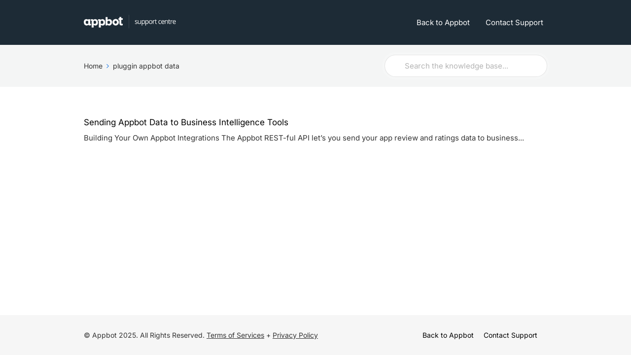

--- FILE ---
content_type: application/javascript; charset=UTF-8
request_url: https://support.appbot.co/cdn-cgi/challenge-platform/scripts/jsd/main.js
body_size: 9322
content:
window._cf_chl_opt={AKGCx8:'b'};~function(d6,pl,pZ,pc,pe,pM,pK,pk,pI,d1){d6=a,function(P,x,dc,d5,d,E){for(dc={P:498,x:275,d:409,E:271,T:352,g:494,n:358,L:446},d5=a,d=P();!![];)try{if(E=-parseInt(d5(dc.P))/1+parseInt(d5(dc.x))/2+parseInt(d5(dc.d))/3+parseInt(d5(dc.E))/4+-parseInt(d5(dc.T))/5+-parseInt(d5(dc.g))/6+-parseInt(d5(dc.n))/7*(-parseInt(d5(dc.L))/8),x===E)break;else d.push(d.shift())}catch(T){d.push(d.shift())}}(X,873886),pl=this||self,pZ=pl[d6(286)],pc={},pc[d6(270)]='o',pc[d6(305)]='s',pc[d6(302)]='u',pc[d6(284)]='z',pc[d6(309)]='n',pc[d6(461)]='I',pc[d6(252)]='b',pe=pc,pl[d6(348)]=function(P,x,E,T,E3,E2,E1,da,g,V,B,H,j,D,z){if(E3={P:370,x:249,d:501,E:290,T:413,g:421,n:290,L:413,V:246,B:454,b:258,H:374,j:410,D:435,z:501,i:300,N:349,U:477,F:439,f:425,O:474},E2={P:391,x:435,d:364,E:438,T:364},E1={P:437,x:455,d:388,E:448},da=d6,g={'jEvVY':function(i,N){return i+N},'DzjnI':function(i,N){return N===i},'bMNyv':function(i,N){return i===N},'qTakm':function(i,N){return i(N)},'AAcyr':function(i,N){return N===i},'dONtv':function(i,N){return i===N},'eAysR':function(i,N){return i+N},'WBXlQ':function(i,N,U){return i(N,U)}},g[da(E3.P)](null,x)||g[da(E3.x)](void 0,x))return T;for(V=g[da(E3.d)](pm,x),P[da(E3.E)][da(E3.T)]&&(V=V[da(E3.g)](P[da(E3.n)][da(E3.L)](x))),V=P[da(E3.V)][da(E3.B)]&&P[da(E3.b)]?P[da(E3.V)][da(E3.B)](new P[(da(E3.b))](V)):function(i,dP,N){for(dP=da,i[dP(E2.P)](),N=0;N<i[dP(E2.x)];i[N]===i[g[dP(E2.d)](N,1)]?i[dP(E2.E)](g[dP(E2.T)](N,1),1):N+=1);return i}(V),B='nAsAaAb'.split('A'),B=B[da(E3.H)][da(E3.j)](B),H=0;H<V[da(E3.D)];j=V[H],D=pG(P,x,j),g[da(E3.z)](B,D)?(z=g[da(E3.i)]('s',D)&&!P[da(E3.N)](x[j]),g[da(E3.U)](da(E3.F),g[da(E3.f)](E,j))?g[da(E3.O)](L,E+j,D):z||L(E+j,x[j])):L(E+j,D),H++);return T;function L(i,N,dX){dX=a,Object[dX(E1.P)][dX(E1.x)][dX(E1.d)](T,N)||(T[N]=[]),T[N][dX(E1.E)](i)}},pM=d6(261)[d6(490)](';'),pK=pM[d6(374)][d6(410)](pM),pl[d6(247)]=function(P,x,E9,E8,dx,E,T,g,n,L){for(E9={P:315,x:485,d:435,E:468,T:367,g:400,n:448,L:351},E8={P:328},dx=d6,E={'GJVHm':function(V,B){return V+B},'fjqfA':function(V,B){return V<B},'yKyBk':function(V,B){return V<B},'OfNTe':function(V,B){return V(B)}},T=Object[dx(E9.P)](x),g=0;E[dx(E9.x)](g,T[dx(E9.d)]);g++)if(n=T[g],'f'===n&&(n='N'),P[n]){for(L=0;E[dx(E9.E)](L,x[T[g]][dx(E9.d)]);-1===P[n][dx(E9.T)](x[T[g]][L])&&(E[dx(E9.g)](pK,x[T[g]][L])||P[n][dx(E9.n)]('o.'+x[T[g]][L])),L++);}else P[n]=x[T[g]][dx(E9.L)](function(V,dp){return dp=dx,E[dp(E8.P)]('o.',V)})},pk=function(w6,w5,w3,w1,Ey,EJ,Et,dE,x,d,E,T){return w6={P:469,x:255,d:440,E:396,T:385,g:457,n:423,L:250,V:274},w5={P:397,x:415,d:486,E:375,T:383,g:490,n:356,L:317,V:257,B:287,b:448,H:257,j:380,D:382,z:321,i:448,N:257,U:380,F:343,f:296,O:466,R:415,S:269,W:404,C:332,s:448,Y:264,o:423,l:434,Z:368,c:479,e:389,v:443,G:368,m:329,M:263,K:384,Q:307,k:415,I:294,J:263,y:295,A:357,h:415,X0:293,X1:313,X2:307,X3:341,X4:405,X5:273,X6:472,X7:476},w3={P:254},w1={P:251},Ey={P:414,x:350,d:280,E:411,T:294,g:435},EJ={P:280,x:451,d:349,E:439,T:414,g:350,n:257},Et={P:464,x:464,d:260,E:386,T:448,g:257,n:431,L:448,V:435,B:472,b:437,H:455,j:388,D:273,z:437,i:388,N:388,U:361,F:427,f:337,O:448,R:257,S:417,W:379,C:406,s:448,Y:307,o:448,l:257,Z:449,c:406,e:448,v:337,G:415,m:481,M:298,K:415,Q:316,k:396,I:459,J:405,y:278,A:393,h:308,X0:465,X1:257,X2:495,X3:329,X4:483,X5:457,X6:301,X7:257,X8:415,X9:268,XX:456,Xa:492,XP:312,Xx:401,Xp:360,Xd:416,XE:489,Xw:369,XT:448,Xg:337,Xn:387,XL:341},dE=d6,x={'pODRH':dE(w6.P),'WnVri':function(g,n){return g<<n},'PcfXJ':dE(w6.x),'zTfqy':function(g,n){return g+n},'zjUHC':function(g,n){return g===n},'PPbfH':dE(w6.d),'UgCKx':function(g,n){return n==g},'ftrby':function(g,n){return n|g},'rXvQs':function(g,n){return g&n},'iVAlb':function(g,n){return g-n},'mpGqJ':function(g,n){return g<n},'nCIJN':function(g,n){return g<<n},'bRcxA':function(g,n){return g(n)},'sQnLp':function(g,n){return g==n},'cOHSS':function(g,n){return n!==g},'czUGn':dE(w6.E),'xIXYu':function(g,n){return n===g},'qVUvl':dE(w6.T),'MrXau':function(g,n){return n==g},'hoPph':function(g,n){return g-n},'kocDI':function(g,n){return g<<n},'dJIWN':function(g,n){return n&g},'PIgLS':function(g,n){return g==n},'zluKl':dE(w6.g),'uYkbv':function(g,n){return g(n)},'LrnEn':function(g,n){return n==g},'vjHNZ':function(g,n){return n|g},'AFLjf':function(g,n){return g<<n},'BACfE':function(g,n){return g>=n},'pLDNK':function(g,n){return g>n},'GdgzR':function(g,n){return g*n},'wTaYv':function(g,n){return n==g},'jdqME':function(g,n){return g&n},'kRrqd':function(g,n){return n!=g},'MFnvJ':function(g,n){return n&g},'HYFJN':function(g,n){return g(n)},'XlogB':dE(w6.n),'aMkeX':function(g,n){return g(n)},'loasj':function(g,n){return g*n},'adynp':function(g,n){return g(n)},'GtNvJ':function(g,n){return g-n},'yfjWR':function(g,n){return n&g},'Bgqid':function(g,n){return g==n},'WMlSc':function(g,n){return g+n}},d=String[dE(w6.L)],E={'h':function(g,EM){return EM={P:304,x:472},g==null?'':E.g(g,6,function(n,dw){return dw=a,x[dw(EM.P)][dw(EM.x)](n)})},'g':function(L,V,B,EI,dg,H,j,D,z,i,N,U,F,O,R,S,W,M,Q,C,s,Y){if(EI={P:369},dg=dE,H={'VIqpD':function(o,Z){return o<Z},'iqMdd':function(o,Z){return o==Z},'hqBtI':function(o,Z,dT){return dT=a,x[dT(EI.P)](o,Z)}},x[dg(Et.P)]!==x[dg(Et.x)]){for(j=0;H[dg(Et.d)](F,d);C<<=1,H[dg(Et.E)](M,K-1)?(Q=0,W[dg(Et.T)](I(J)),y=0):A++,G++);for(i=X0[dg(Et.g)](0),X1=0;8>X2;X4=H[dg(Et.n)](X5,1)|1&X6,X7==X8-1?(X9=0,XX[dg(Et.L)](Xa(XP)),Xx=0):Xp++,Xd>>=1,X3++);}else{if(L==null)return'';for(D={},z={},i='',N=2,U=3,F=2,O=[],R=0,S=0,W=0;W<L[dg(Et.V)];W+=1)if(C=L[dg(Et.B)](W),Object[dg(Et.b)][dg(Et.H)][dg(Et.j)](D,C)||(D[C]=U++,z[C]=!0),s=x[dg(Et.D)](i,C),Object[dg(Et.z)][dg(Et.H)][dg(Et.i)](D,s))i=s;else{if(Object[dg(Et.b)][dg(Et.H)][dg(Et.N)](z,i)){if(256>i[dg(Et.g)](0)){if(x[dg(Et.U)](x[dg(Et.F)],x[dg(Et.F)])){for(j=0;j<F;R<<=1,x[dg(Et.f)](S,V-1)?(S=0,O[dg(Et.O)](B(R)),R=0):S++,j++);for(Y=i[dg(Et.R)](0),j=0;8>j;R=x[dg(Et.S)](R<<1,x[dg(Et.W)](Y,1)),S==x[dg(Et.C)](V,1)?(S=0,O[dg(Et.s)](B(R)),R=0):S++,Y>>=1,j++);}else return}else{for(Y=1,j=0;x[dg(Et.Y)](j,F);R=R<<1.36|Y,V-1==S?(S=0,O[dg(Et.o)](B(R)),R=0):S++,Y=0,j++);for(Y=i[dg(Et.l)](0),j=0;16>j;R=x[dg(Et.Z)](R,1)|1.38&Y,S==x[dg(Et.c)](V,1)?(S=0,O[dg(Et.e)](B(R)),R=0):S++,Y>>=1,j++);}N--,x[dg(Et.v)](0,N)&&(N=Math[dg(Et.G)](2,F),F++),delete z[i]}else for(Y=D[i],j=0;j<F;R=R<<1|1.44&Y,V-1==S?(S=0,O[dg(Et.O)](x[dg(Et.m)](B,R)),R=0):S++,Y>>=1,j++);i=(N--,x[dg(Et.M)](0,N)&&(N=Math[dg(Et.K)](2,F),F++),D[s]=U++,String(C))}if(x[dg(Et.Q)]('',i)){if(Object[dg(Et.b)][dg(Et.H)][dg(Et.j)](z,i)){if(x[dg(Et.U)](dg(Et.k),x[dg(Et.I)])){if(256>i[dg(Et.R)](0)){if(x[dg(Et.J)](x[dg(Et.y)],dg(Et.A)))return M={},M.r={},M.e=x,M;else{for(j=0;j<F;R<<=1,x[dg(Et.h)](S,x[dg(Et.X0)](V,1))?(S=0,O[dg(Et.s)](B(R)),R=0):S++,j++);for(Y=i[dg(Et.X1)](0),j=0;8>j;R=x[dg(Et.X2)](R,1)|x[dg(Et.X3)](Y,1),x[dg(Et.X4)](S,x[dg(Et.C)](V,1))?(S=0,O[dg(Et.L)](B(R)),R=0):S++,Y>>=1,j++);}}else if(dg(Et.X5)===x[dg(Et.X6)]){for(Y=1,j=0;j<F;R=Y|R<<1.57,V-1==S?(S=0,O[dg(Et.s)](B(R)),R=0):S++,Y=0,j++);for(Y=i[dg(Et.X7)](0),j=0;16>j;R=R<<1|1&Y,x[dg(Et.M)](S,V-1)?(S=0,O[dg(Et.s)](x[dg(Et.m)](B,R)),R=0):S++,Y>>=1,j++);}else return![];N--,N==0&&(N=Math[dg(Et.X8)](2,F),F++),delete z[i]}else Q={},Q[dg(Et.X9)]=dg(Et.XX),Q[dg(Et.Xa)]=T.r,Q[dg(Et.XP)]=dg(Et.Xx),Q[dg(Et.Xp)]=V,E[dg(Et.Xd)][dg(Et.XE)](Q,'*')}else for(Y=D[i],j=0;j<F;R=x[dg(Et.Xw)](R,1)|Y&1.71,V-1==S?(S=0,O[dg(Et.XT)](B(R)),R=0):S++,Y>>=1,j++);N--,x[dg(Et.Xg)](0,N)&&F++}for(Y=2,j=0;j<F;R=R<<1|Y&1.28,S==V-1?(S=0,O[dg(Et.e)](x[dg(Et.Xn)](B,R)),R=0):S++,Y>>=1,j++);for(;;)if(R<<=1,V-1==S){O[dg(Et.L)](x[dg(Et.Xn)](B,R));break}else S++;return O[dg(Et.XL)]('')}},'j':function(g,dn,n,L){return dn=dE,n={},n[dn(Ey.P)]=function(V,B){return V+B},n[dn(Ey.x)]=function(V,B){return V+B},n[dn(Ey.d)]=dn(Ey.E),L=n,x[dn(Ey.T)](null,g)?'':g==''?null:E.i(g[dn(Ey.g)],32768,function(V,dL,b,H,j){if(dL=dn,L[dL(EJ.P)]===dL(EJ.x))(b=N[U],H=F(f,O,b),R(H))?(j='s'===H&&!j[dL(EJ.d)](G[b]),dL(EJ.E)===L[dL(EJ.T)](H,b)?M(K+b,H):j||Q(b+b,I[b])):c(L[dL(EJ.g)](e,b),H);else return g[dL(EJ.n)](V)})},'i':function(L,V,B,Eh,dH,H,j,D,z,i,N,U,F,O,R,S,W,C,Z,s,Y,o,M){for(Eh={P:330},dH=dE,H={'lBYeT':function(G,M){return G-M},'MuaEA':function(G,M){return G>M},'csKLa':function(G,M,dV){return dV=a,x[dV(Eh.P)](G,M)},'iWIgp':function(G,M){return G<M},'uiWeO':function(G,M,dB){return dB=a,x[dB(w1.P)](G,M)},'Kveid':function(G,M){return G==M},'qThNY':function(G,M,db){return db=a,x[db(w3.P)](G,M)},'dFaHI':function(G,M){return G(M)}},j=[],D=4,z=4,i=3,N=[],O=B(0),R=V,S=1,U=0;x[dH(w5.P)](3,U);j[U]=U,U+=1);for(W=0,C=Math[dH(w5.x)](2,2),F=1;F!=C;)if(dH(w5.d)!==dH(w5.E)){for(s=dH(w5.T)[dH(w5.g)]('|'),Y=0;!![];){switch(s[Y++]){case'0':R>>=1;continue;case'1':W|=x[dH(w5.n)](0<o?1:0,F);continue;case'2':F<<=1;continue;case'3':o=R&O;continue;case'4':x[dH(w5.L)](0,R)&&(R=V,O=B(S++));continue}break}}else{if(256>Xn[dH(w5.V)](0)){for(aV=0;aB<ab;aj<<=1,aD==H[dH(w5.B)](az,1)?(ai=0,aN[dH(w5.b)](aU(aF)),af=0):aO++,aH++);for(M=aR[dH(w5.H)](0),aS=0;H[dH(w5.j)](8,aW);as=H[dH(w5.D)](aY<<1,1.9&M),al-1==ao?(aZ=0,ac[dH(w5.b)](ae(av)),aG=0):am++,M>>=1,aC++);}else{for(M=1,aM=0;H[dH(w5.z)](aK,aQ);aI=H[dH(w5.D)](at<<1,M),ar==au-1?(aJ=0,ay[dH(w5.i)](aA(aq)),ah=0):P0++,M=0,ak++);for(M=P1[dH(w5.N)](0),P2=0;H[dH(w5.U)](16,P3);P5=H[dH(w5.F)](P6,1)|M&1.44,P7==H[dH(w5.B)](P8,1)?(P9=0,PX[dH(w5.b)](Pa(PP)),Px=0):Pp++,M>>=1,P4++);}ap--,H[dH(w5.f)](0,ad)&&(aE=aw[dH(w5.x)](2,aT),ag++),delete an[aL]}switch(W){case 0:for(W=0,C=Math[dH(w5.x)](2,8),F=1;C!=F;o=x[dH(w5.O)](O,R),R>>=1,0==R&&(R=V,O=B(S++)),W|=x[dH(w5.n)](0<o?1:0,F),F<<=1);Z=d(W);break;case 1:for(W=0,C=Math[dH(w5.R)](2,16),F=1;x[dH(w5.S)](F,C);o=x[dH(w5.W)](O,R),R>>=1,0==R&&(R=V,O=B(S++)),W|=(0<o?1:0)*F,F<<=1);Z=x[dH(w5.C)](d,W);break;case 2:return''}for(U=j[3]=Z,N[dH(w5.s)](Z);;)if(x[dH(w5.Y)]!==dH(w5.o))H[dH(w5.l)](V[dH(w5.Z)],200)&&N[dH(w5.Z)]<300?S(dH(w5.c)):H[dH(w5.e)](H,dH(w5.v)+j[dH(w5.G)]);else{if(x[dH(w5.P)](S,L))return'';for(W=0,C=Math[dH(w5.x)](2,i),F=1;F!=C;o=x[dH(w5.m)](O,R),R>>=1,0==R&&(R=V,O=x[dH(w5.M)](B,S++)),W|=x[dH(w5.K)](x[dH(w5.Q)](0,o)?1:0,F),F<<=1);switch(Z=W){case 0:for(W=0,C=Math[dH(w5.k)](2,8),F=1;x[dH(w5.S)](F,C);o=O&R,R>>=1,x[dH(w5.I)](0,R)&&(R=V,O=x[dH(w5.J)](B,S++)),W|=F*(0<o?1:0),F<<=1);j[z++]=x[dH(w5.y)](d,W),Z=x[dH(w5.A)](z,1),D--;break;case 1:for(W=0,C=Math[dH(w5.h)](2,16),F=1;C!=F;o=x[dH(w5.X0)](O,R),R>>=1,x[dH(w5.X1)](0,R)&&(R=V,O=B(S++)),W|=x[dH(w5.K)](x[dH(w5.X2)](0,o)?1:0,F),F<<=1);j[z++]=d(W),Z=z-1,D--;break;case 2:return N[dH(w5.X3)]('')}if(D==0&&(D=Math[dH(w5.k)](2,i),i++),j[Z])Z=j[Z];else if(x[dH(w5.X4)](Z,z))Z=x[dH(w5.X5)](U,U[dH(w5.X6)](0));else return null;N[dH(w5.s)](Z),j[z++]=x[dH(w5.X7)](U,Z[dH(w5.X6)](0)),D--,U=Z,0==D&&(D=Math[dH(w5.x)](2,i),i++)}}},T={},T[dE(w6.V)]=E.h,T}(),pI=null,d1=d0(),d3();function py(P,wE,dN){return wE={P:267},dN=d6,Math[dN(wE.P)]()<P}function a(P,x,p,d){return P=P-246,p=X(),d=p[P],d}function d0(wO,dW){return wO={P:424,x:424},dW=d6,crypto&&crypto[dW(wO.P)]?crypto[dW(wO.x)]():''}function ph(P,x,wf,wF,wU,wz,df,d,E,T,g){wf={P:303,x:354,d:314,E:443,T:432,g:318,n:282,L:320,V:326,B:340,b:359,H:499,j:436,D:336,z:248,i:272,N:398,U:345,F:496,f:467,O:467,R:248,S:426,W:274,C:347},wF={P:390,x:433},wU={P:392,x:353,d:288,E:355,T:442,g:491,n:311,L:428,V:450,B:331,b:327,H:322,j:289,D:471,z:460,i:412,N:331,U:324,F:368,f:265,O:429,R:479,S:430,W:422,C:488,s:335,Y:368,o:266,l:303},wz={P:262},df=d6,d={'yujMp':df(wf.P),'QgvLr':function(n,L){return n===L},'rgWOP':df(wf.x),'mWItT':function(n,L){return n<L},'YhyRc':function(n,L){return n(L)},'csJDb':function(n,L){return n!==L},'QslJw':df(wf.d),'JqeoI':df(wf.E),'sbCKc':function(n,L){return n(L)},'spUKU':function(n,L){return n+L}},E=pl[df(wf.T)],console[df(wf.g)](pl[df(wf.n)]),T=new pl[(df(wf.L))](),T[df(wf.V)](df(wf.B),d[df(wf.b)](df(wf.H)+pl[df(wf.n)][df(wf.j)],df(wf.D))+E.r),E[df(wf.z)]&&(T[df(wf.P)]=5e3,T[df(wf.i)]=function(dO){dO=df,x(d[dO(wz.P)])}),T[df(wf.N)]=function(dR,n,V,B,b,H){if(dR=df,n={'auZLW':dR(wU.P),'yfBib':function(L,V,B,b,H){return L(V,B,b,H)},'AJeyM':function(L,V){return L(V)}},d[dR(wU.x)](d[dR(wU.d)],dR(wU.E)))return V=n[dR(wU.T)](dR(wU.g)),V[dR(wU.n)]=n[dR(wU.L)],V[dR(wU.V)]='-1',L[dR(wU.B)][dR(wU.b)](V),B=V[dR(wU.H)],b={},b=V(B,B,'',b),b=n[dR(wU.j)](B,B,B[dR(wU.D)]||B[dR(wU.z)],'n.',b),b=b(B,V[dR(wU.i)],'d.',b),H[dR(wU.N)][dR(wU.U)](V),H={},H.r=b,H.e=null,H;else T[dR(wU.F)]>=200&&d[dR(wU.f)](T[dR(wU.F)],300)?d[dR(wU.O)](x,dR(wU.R)):d[dR(wU.S)](dR(wU.W),d[dR(wU.C)])?x(d[dR(wU.s)]+T[dR(wU.Y)]):n[dR(wU.o)](x,dR(wU.l))},T[df(wf.U)]=function(dS){dS=df,d[dS(wF.P)](x,dS(wF.x))},g={'t':pA(),'lhr':pZ[df(wf.F)]&&pZ[df(wf.F)][df(wf.f)]?pZ[df(wf.F)][df(wf.O)]:'','api':E[df(wf.R)]?!![]:![],'c':pu(),'payload':P},T[df(wf.S)](pk[df(wf.W)](JSON[df(wf.C)](g)))}function X(wk){return wk='log,Pxtca,XMLHttpRequest,iWIgp,contentWindow,SaLEv,removeChild,rhXzN,open,appendChild,GJVHm,dJIWN,vjHNZ,body,HYFJN,DOMContentLoaded,MUWOh,JqeoI,/jsd/oneshot/d251aa49a8a3/0.10458338292219191:1769264538:32OWJnbRTr1J_nsis7Bbe_uGgYQa586JGWFv367Uztk/,UgCKx,xzTJU,sFbqJ,POST,join,SSTpq3,uiWeO,bCOEr,onerror,bNJCn,stringify,pRIb1,isNaN,HFhEB,map,4386490tVwxnX,QgvLr,TcOPY,vaMOJ,GdgzR,GtNvJ,3311WisvAw,spUKU,detail,zjUHC,LRmiB4,rnoIX,jEvVY,error on cf_chl_props,KirDq,indexOf,status,WnVri,DzjnI,xRVoE,addEventListener,/b/ov1/0.10458338292219191:1769264538:32OWJnbRTr1J_nsis7Bbe_uGgYQa586JGWFv367Uztk/,includes,gUHEr,errorInfoObject,toString,1|4|9|7|10|8|6|5|0|2|3,rXvQs,MuaEA,RiWBG,csKLa,3|0|4|1|2,loasj,zwMiS,iqMdd,uYkbv,call,dFaHI,sbCKc,sort,display: none,oGXtT,VhZNC,Function,BQYwT,pLDNK,onload,getPrototypeOf,OfNTe,error,CnwA5,Dvkro,MFnvJ,xIXYu,iVAlb,chctx,qKWPp,3616521YfWCAO,bind,rPlYl,contentDocument,getOwnPropertyNames,ZpiDa,pow,parent,ftrby,aUjz8,isArray,RxVXC,concat,xPdrc,MdUIh,randomUUID,eAysR,send,PPbfH,auZLW,YhyRc,csJDb,hqBtI,__CF$cv$params,xhr-error,qThNY,length,AKGCx8,prototype,splice,d.cookie,IuYoF,/invisible/jsd,createElement,http-code:,floor,jsd,15704KjdBSF,qiNIx,push,nCIJN,tabIndex,eRRvr,cctfT,eEGiV,from,hasOwnProperty,cloudflare-invisible,JPEoa,JBxy9,czUGn,navigator,bigint,pzgaB,2|1|4|0|3,PcfXJ,hoPph,jdqME,href,yKyBk,gnpOTYQStqy7Pe$X-asbAm0krBfcL9jNZGDFixWoR5uKU63VIzE+C18vHh42dlJwM,JxITj,clientInformation,charAt,rgTCp,WBXlQ,TYlZ6,WMlSc,dONtv,[native code],success,uAXos,bRcxA,NoXMC,PIgLS,pkLOA2,fjqfA,LloQq,ZOGcN,QslJw,postMessage,split,iframe,sid,kZaKq,9993318ZOozZS,kocDI,location,LjsSF,809831AqyRLR,/cdn-cgi/challenge-platform/h/,onreadystatechange,qTakm,Array,rxvNi8,api,bMNyv,fromCharCode,AFLjf,boolean,AdeF3,BACfE,DKjlz,YISMw,charCodeAt,Set,catch,VIqpD,_cf_chl_opt;JJgc4;PJAn2;kJOnV9;IWJi4;OHeaY1;DqMg0;FKmRv9;LpvFx1;cAdz2;PqBHf2;nFZCC5;ddwW5;pRIb1;rxvNi8;RrrrA2;erHi9,yujMp,aMkeX,XlogB,mWItT,AJeyM,random,source,kRrqd,object,2045776xDNCBL,ontimeout,zTfqy,RmiYPu,3162236QjpcHp,DJtSM,readyState,qVUvl,TNqba,khdpd,XtwBP,_cf_chl_opt,ynjlU,symbol,vRTYq,document,lBYeT,rgWOP,yfBib,Object,OSQQR,gYdQx,yfjWR,LrnEn,adynp,Kveid,now,sQnLp,function,AAcyr,zluKl,undefined,timeout,pODRH,string,loading,mpGqJ,MrXau,number,KUwex,style,event,Bgqid,QNbBJ,keys,cOHSS,wTaYv'.split(','),X=function(){return wk},X()}function pJ(wd,di,P,x){if(wd={P:279,x:346},di=d6,P={'TNqba':function(d,E){return d===E},'bNJCn':function(d,E,T){return d(E,T)}},x=pr(),P[di(wd.P)](x,null))return;pI=(pI&&clearTimeout(pI),P[di(wd.x)](setTimeout,function(){pt()},x*1e3))}function pt(P,w9,w8,dD,x,d){w9={P:365},w8={P:403,x:299,d:394,E:372,T:333},dD=d6,x={'VhZNC':function(E){return E()}},d=pQ(),ph(d.r,function(E,dj){dj=a,dj(w8.P)===dj(w8.P)?(typeof P===dj(w8.x)&&P(E),x[dj(w8.d)](pJ)):d[dj(w8.E)](dj(w8.T),E)}),d.e&&d2(dD(w9.P),d.e)}function pu(){return pr()!==null}function pQ(Ea,dd,E,T,g,n,L,V,B,b,H,z,i,N){T=(Ea={P:283,x:323,d:491,E:319,T:471,g:378,n:490,L:412,V:442,B:323,b:331,H:324,j:311,D:392,z:460,i:331,N:327,U:450,F:322,f:276,O:276,R:444,S:297},dd=d6,E={},E[dd(Ea.P)]=function(j,D){return j-D},E[dd(Ea.x)]=dd(Ea.d),E[dd(Ea.E)]=dd(Ea.T),E);try{for(g=dd(Ea.g)[dd(Ea.n)]('|'),n=0;!![];){switch(g[n++]){case'0':B=pRIb1(b,L[dd(Ea.L)],'d.',B);continue;case'1':L=pZ[dd(Ea.V)](T[dd(Ea.B)]);continue;case'2':pZ[dd(Ea.b)][dd(Ea.H)](L);continue;case'3':return V={},V.r=B,V.e=null,V;case'4':L[dd(Ea.j)]=dd(Ea.D);continue;case'5':B=pRIb1(b,b[T[dd(Ea.E)]]||b[dd(Ea.z)],'n.',B);continue;case'6':B=pRIb1(b,b,'',B);continue;case'7':pZ[dd(Ea.i)][dd(Ea.N)](L);continue;case'8':B={};continue;case'9':L[dd(Ea.U)]='-1';continue;case'10':b=L[dd(Ea.F)];continue}break}}catch(j){return dd(Ea.f)===dd(Ea.O)?(H={},H.r={},H.e=j,H):(z=3600,i=E(),N=T[dd(Ea.R)](g[dd(Ea.S)]()/1e3),T[dd(Ea.P)](N,i)>z?![]:!![])}}function d4(E,T,wQ,dZ,g,n,L,V){if(wQ={P:256,x:381,d:456,E:325,T:401,g:248,n:479,L:268,V:492,B:312,b:416,H:489,j:268,D:360,z:489},dZ=d6,g={},g[dZ(wQ.P)]=function(B,b){return b===B},g[dZ(wQ.x)]=dZ(wQ.d),g[dZ(wQ.E)]=dZ(wQ.T),n=g,!E[dZ(wQ.g)])return;n[dZ(wQ.P)](T,dZ(wQ.n))?(L={},L[dZ(wQ.L)]=n[dZ(wQ.x)],L[dZ(wQ.V)]=E.r,L[dZ(wQ.B)]=dZ(wQ.n),pl[dZ(wQ.b)][dZ(wQ.H)](L,'*')):(V={},V[dZ(wQ.j)]=dZ(wQ.d),V[dZ(wQ.V)]=E.r,V[dZ(wQ.B)]=n[dZ(wQ.E)],V[dZ(wQ.D)]=T,pl[dZ(wQ.b)][dZ(wQ.z)](V,'*'))}function pr(wX,dz,P,x,d,E){for(wX={P:463,x:490,d:309,E:432},dz=d6,P=dz(wX.P)[dz(wX.x)]('|'),x=0;!![];){switch(P[x++]){case'0':if(typeof E!==dz(wX.d)||E<30)return null;continue;case'1':if(!d)return null;continue;case'2':d=pl[dz(wX.E)];continue;case'3':return E;case'4':E=d.i;continue}break}}function pm(P,dt,d9,x){for(dt={P:421,x:315,d:399},d9=d6,x=[];P!==null;x=x[d9(dt.P)](Object[d9(dt.x)](P)),P=Object[d9(dt.d)](P));return x}function pA(ww,dU,P){return ww={P:432,x:444},dU=d6,P=pl[dU(ww.P)],Math[dU(ww.x)](+atob(P.t))}function pG(x,E,T,dI,d8,g,n,L,V,H,j,D,z){n=(dI={P:291,x:420,d:497,E:285,T:270,g:408,n:363,L:338,V:315,B:435,b:435,H:367,j:448,D:351,z:299,i:259,N:259,U:246,F:419,f:246,O:408},d8=d6,g={},g[d8(dI.P)]=function(B,H){return H===B},g[d8(dI.x)]=function(B,H){return B==H},g[d8(dI.d)]=function(B,H){return H==B},g[d8(dI.E)]=d8(dI.T),g[d8(dI.g)]=function(B,H){return H===B},g);try{if(d8(dI.n)!==d8(dI.L))L=E[T];else for(H=j[d8(dI.V)](D),j=0;j<H[d8(dI.B)];j++)if(D=H[j],D==='f'&&(D='N'),C[D]){for(z=0;z<s[H[j]][d8(dI.b)];n[d8(dI.P)](-1,Y[D][d8(dI.H)](o[H[j]][z]))&&(l(Z[H[j]][z])||H[D][d8(dI.j)]('o.'+z[H[j]][z])),z++);}else L[D]=G[H[j]][d8(dI.D)](function(I){return'o.'+I})}catch(H){return'i'}if(n[d8(dI.x)](null,L))return void 0===L?'u':'x';if(n[d8(dI.d)](n[d8(dI.E)],typeof L))try{if(d8(dI.z)==typeof L[d8(dI.i)])return L[d8(dI.N)](function(){}),'p'}catch(j){}return x[d8(dI.U)][d8(dI.F)](L)?'a':L===x[d8(dI.f)]?'D':n[d8(dI.O)](!0,L)?'T':!1===L?'F':(V=typeof L,n[d8(dI.x)](d8(dI.z),V)?pv(x,L)?'N':'f':pe[V]||'?')}function d3(wM,wm,wv,ds,P,x,d,E,T){if(wM={P:306,x:432,d:371,E:447,T:277,g:493,n:372,L:333,V:500,B:500},wm={P:277,x:306,d:500,E:452},wv={P:453,x:344,d:470,E:299,T:259,g:259,n:281},ds=d6,P={'JxITj':function(g,n){return g==n},'XtwBP':function(g,n){return g(n)},'cctfT':function(g){return g()},'xRVoE':function(g){return g()},'qiNIx':function(g,n){return n!==g},'kZaKq':ds(wM.P)},x=pl[ds(wM.x)],!x)return;if(!P[ds(wM.d)](pq))return;(d=![],E=function(dY){if(dY=ds,!d){if(d=!![],!pq()){if(dY(wv.P)!==dY(wv.x))return;else if(P[dY(wv.d)](dY(wv.E),typeof d[dY(wv.T)]))return T[dY(wv.g)](function(){}),'p'}P[dY(wv.n)](pt,function(n){d4(x,n)})}},P[ds(wM.E)](pZ[ds(wM.T)],P[ds(wM.g)]))?E():pl[ds(wM.n)]?pZ[ds(wM.n)](ds(wM.L),E):(T=pZ[ds(wM.V)]||function(){},pZ[ds(wM.B)]=function(dl){dl=ds,T(),pZ[dl(wm.P)]!==dl(wm.x)&&(pZ[dl(wm.d)]=T,P[dl(wm.E)](E))})}function pv(x,d,dv,d7,E,T){return dv={P:366,x:482,d:478,E:395,T:395,g:437,n:377,L:388,V:367},d7=d6,E={},E[d7(dv.P)]=function(g,n){return g<n},E[d7(dv.x)]=d7(dv.d),T=E,d instanceof x[d7(dv.E)]&&T[d7(dv.P)](0,x[d7(dv.T)][d7(dv.g)][d7(dv.n)][d7(dv.L)](d)[d7(dv.V)](T[d7(dv.x)]))}function pq(wL,dF,P,x,d,E){if(wL={P:292,x:444,d:297,E:334,T:462,g:310,n:480,L:473},dF=d6,P={'rgTCp':function(T,g){return T(g)},'MUWOh':function(T,g){return T>g},'pzgaB':function(T,g){return T!==g},'KUwex':dF(wL.P)},x=3600,d=pA(),E=Math[dF(wL.x)](Date[dF(wL.d)]()/1e3),P[dF(wL.E)](E-d,x)){if(P[dF(wL.T)](P[dF(wL.g)],dF(wL.n)))return![];else P[dF(wL.L)](d,E)}return!![]}function d2(T,g,wC,dC,n,L,V,B,b,H,j,D,z,i){if(wC={P:487,x:339,d:253,E:475,T:432,g:487,n:339,L:499,V:282,B:436,b:373,H:441,j:320,D:326,z:340,i:303,N:272,U:402,F:282,f:342,O:282,R:362,S:484,W:418,C:458,s:376,Y:407,o:268,l:445,Z:426,c:274},dC=d6,n={},n[dC(wC.P)]=function(N,U){return N+U},n[dC(wC.x)]=function(N,U){return N+U},L=n,!py(0))return![];B=(V={},V[dC(wC.d)]=T,V[dC(wC.E)]=g,V);try{b=pl[dC(wC.T)],H=L[dC(wC.g)](L[dC(wC.n)](L[dC(wC.P)](dC(wC.L),pl[dC(wC.V)][dC(wC.B)]),dC(wC.b)),b.r)+dC(wC.H),j=new pl[(dC(wC.j))](),j[dC(wC.D)](dC(wC.z),H),j[dC(wC.i)]=2500,j[dC(wC.N)]=function(){},D={},D[dC(wC.U)]=pl[dC(wC.F)][dC(wC.U)],D[dC(wC.f)]=pl[dC(wC.O)][dC(wC.f)],D[dC(wC.R)]=pl[dC(wC.V)][dC(wC.R)],D[dC(wC.S)]=pl[dC(wC.O)][dC(wC.W)],D[dC(wC.C)]=d1,z=D,i={},i[dC(wC.s)]=B,i[dC(wC.Y)]=z,i[dC(wC.o)]=dC(wC.l),j[dC(wC.Z)](pk[dC(wC.c)](i))}catch(N){}}}()